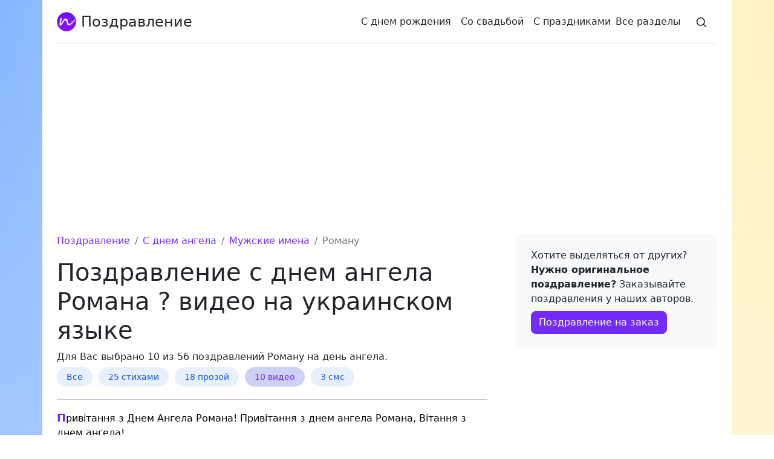

--- FILE ---
content_type: text/html; charset=UTF-8
request_url: https://xn--80adrwahhs4jvc.com.ua/ru/z-dnem-angela-romana-video
body_size: 6505
content:
<!doctype html><html lang="ru"><head><meta charset="utf-8"><meta name="viewport" content="width=device-width, initial-scale=1"><title>Поздравление с днем ангела Романа на украинском языке видео</title><meta name="description" property="og:description" content="В разделе поздравление с днем ангела Романа ? видео, вы найдете 10 поздравлений Роману на день ангела на украинском языке видеопоздравления"> <meta name="theme-color" content="#712cf9"><link rel="apple-touch-icon" href="/logo.svg" sizes="any" type="image/svg+xml"><link rel="icon" href="/logo.svg"><link rel="manifest" href="/manifest.json"><link rel="icon" href="/favicon-32x32.png" type="image/png" sizes="32x32"> <link href="https://cdn.jsdelivr.net/npm/bootstrap@5.2.2/dist/css/bootstrap.min.css" rel="stylesheet" integrity="sha384-Zenh87qX5JnK2Jl0vWa8Ck2rdkQ2Bzep5IDxbcnCeuOxjzrPF/et3URy9Bv1WTRi" crossorigin="anonymous"><meta property="og:type" content="website"> <meta property="og:site_name" content="Привітання.com.ua"> <meta property="og:title" content="Поздравление с днем ангела Романа на украинском языке видео"> <meta property="og:url" content="https://xn--80adrwahhs4jvc.com.ua/ru/z-dnem-angela-romana-video"> <link rel="alternate" type="application/rss+xml" title="RSS канал: Листівки від привітання.com.ua" href="/rss_uk.xml"> <link rel="preconnect" href="https://fonts.googleapis.com"> <link rel="preconnect" href="https://fonts.gstatic.com" crossorigin> <link href="https://fonts.googleapis.com/css2?family=Noto+Emoji:wght@300&display=swap" rel="stylesheet"> <meta property="og:image" content="https://xn--80adrwahhs4jvc.com.ua/i/scl.jpg"> <meta name="author" content="Контент українською"><script type="application/ld+json">
{
		"@context": "https://schema.org",
		"@type": "NewsArticle",
		"mainEntityOfPage":{
		  "@type":"WebPage",
		  "@id":"https://xn--80adrwahhs4jvc.com.ua/ru/z-dnem-angela-romana-video"
		},
		"headline": "Поздравление с днем ангела Романа на украинском языке видео",
		"datePublished": "2022-11-30T19:27:16+02:00",
		"dateModified": "2023-08-20T19:42:04+03:00",
		"description": "В разделе поздравление с днем ангела Романа ? видео, вы найдете 10 поздравлений Роману на день ангела на украинском языке видеопоздравления",
        "author": {
			"@type": "Person",
            "image": "https://xn--80adrwahhs4jvc.com.ua/android-512x512.png",
            "url": "https://xn--80adrwahhs4jvc.com.ua/about",
            "jobTitle": "Редактор сайту привітання.com.ua",
            "sameAs": [
			"https://www.facebook.com/greeting.com.ua"],
            "name": "Ковальчук Артур"
		},
		"publisher": {
			"@type": "Organization",
			"name": "Привітання.com.ua",
			"logo": {
				"@type": "ImageObject",
				"url": "https://xn--80adrwahhs4jvc.com.ua/p.svg",
				"width": 1024,
				"height": 1024
		  }
		},
		"image":["https://xn--80adrwahhs4jvc.com.ua/i/scl.jpg"]},"articleSection": "Роману"}</script> <link href="/css/p.css?v=8" rel="stylesheet"></head><body><script>if ('serviceWorker' in navigator){navigator.serviceWorker.register('/sw.js');}</script><div class="container py-3 px-4 bg-white"><header> <div class="d-flex flex-column flex-md-row align-items-center pb-3 mb-4 border-bottom"><a href="/ru/" class="d-flex align-items-center text-dark"><img class="me-2" src="/logo.svg" alt="logo" width="32" height="32"><span class="fs-4">Поздравление</span></a> <nav class="d-inline-flex mt-2 mt-md-0 ms-md-auto"> <a class="me-3 py-2 text-dark" href="/ru/z-dnem-narodzhennya" title="Поздравление с днем рождения">С&nbsp;днем&nbsp;рождения</a> <a class="me-3 py-2 text-dark d-none d-sm-block" href="/ru/z-vesillyam" title="Поздравления с днем свадьбы">Со&nbsp;свадьбой</a> <a class="me-2 py-2 text-dark d-none d-sm-block" href="/ru/zi-svyatamy" title="Поздравления с праздниками">С&nbsp;праздниками</a> <a class="me-2 py-2 text-dark" href="/ru/site-map" title="Каталог поздравлений">Все&nbsp;разделы</a> <a class="py-2 text-dark " href="/ru/search" aria-label="Search"><svg xmlns="http://www.w3.org/2000/svg" width="20" height="20" fill="none" stroke="currentColor" stroke-linecap="round" stroke-linejoin="round" stroke-width="2" class="mx-3" role="img" viewBox="0 0 24 24"><title>Поиск</title><circle cx="10.5" cy="10.5" r="7.5"></circle><path d="M21 21l-5.2-5.2"></path></svg></a></nav></div></header><main><div class="row g-5"><div class="col-md-8 Glst"><nav aria-label="breadcrumb" itemscope itemtype="https://schema.org/BreadcrumbList"><meta itemprop="name" content="Поздравление с днем ангела Романа ? видео на украинском языке"><ol class="breadcrumb breadcrumb-no-gutter 1mb-0"><li class="breadcrumb-item" itemprop="itemListElement" itemscope itemtype="https://schema.org/ListItem"><a href="/ru/" itemprop="item"><span itemprop="name">Поздравление</span></a><meta itemprop="position" content="1"></li><li class="breadcrumb-item" itemprop="itemListElement" itemscope itemtype="http://schema.org/ListItem"><a href="z-dnem-anhela" itemprop="item"><span itemprop="name">С днем ангела</span><meta itemprop="position" content="2"></a></li><li class="breadcrumb-item" itemprop="itemListElement" itemscope itemtype="http://schema.org/ListItem"><a href="z-dnem-anhela-cholovichi-imena" itemprop="item"><span itemprop="name">Мужские имена</span><meta itemprop="position" content="3"></a></li><li class="breadcrumb-item active" itemprop="articleSection">Роману</li></ol></nav><article><h1>Поздравление с днем ангела Романа ? видео на украинском языке</h1>    Для Вас выбрано 10 из 56 поздравлений Роману на день ангела. <p class="flk"><a href="https://xn--80adrwahhs4jvc.com.ua/ru/z-dnem-angela-romana">Все</a><a href="https://xn--80adrwahhs4jvc.com.ua/ru/z-dnem-angela-romana-poems" title="стихами поздравлений Роману на день ангела на украинском языке">25&nbsp;стихами</a><a href="https://xn--80adrwahhs4jvc.com.ua/ru/z-dnem-angela-romana-prose" title="своими словами поздравлений Роману на день ангела на украинском языке">18&nbsp;прозой</a><span class="atv">10 видео</span><a href="https://xn--80adrwahhs4jvc.com.ua/ru/z-dnem-angela-romana-sms" title="короткие поздравлений Роману на день ангела на украинском языке">3&nbsp;смс</a></p>   <hr> <div lang="uk">  <div><pre id="l0uCoLe">Привітання з Днем Ангела Романа! Привітання з днем ангела Романа, Вітання з днем ангела!</pre> <div class="ratio ratio-16x9 mb-2"><iframe src="https://www.youtube.com/embed/mVWJ_n_Zoso?rel=0" allowfullscreen loading="lazy"></iframe></div>  <button type="button" class="btn btn-light btn-sm" data-c="l0uCoLe">Копировать</button>  <img class="l" src="/p.svg" alt="п" width="32" height="32"></div>    <div><pre id="lOaU0TF"></pre> <div class="ratio ratio-16x9 mb-2"><iframe src="https://www.youtube.com/embed/hXc2jWDuTiE?rel=0" allowfullscreen loading="lazy"></iframe></div>  <button type="button" class="btn btn-light btn-sm" data-c="lOaU0TF">Копировать</button>  <img class="l" src="/p.svg" alt="п" width="32" height="32"></div>    <div><pre id="lFXeQ6S">Привітання з днем ангела Роману</pre> <div class="ratio ratio-16x9 mb-2"><iframe src="https://www.youtube.com/embed/CY0wDPSSRfo?rel=0" allowfullscreen loading="lazy"></iframe></div>  <button type="button" class="btn btn-light btn-sm" data-c="lFXeQ6S">Копировать</button>  <img class="l" src="/p.svg" alt="п" width="32" height="32"></div>    <div><pre id="lUB61rG"></pre> <div class="ratio ratio-16x9 mb-2"><iframe src="https://www.youtube.com/embed/2L14d8JG-S4?rel=0" allowfullscreen loading="lazy"></iframe></div>  <button type="button" class="btn btn-light btn-sm" data-c="lUB61rG">Копировать</button>  <img class="l" src="/p.svg" alt="п" width="32" height="32"></div> <p class="my-5"><script async src="https://pagead2.googlesyndication.com/pagead/js/adsbygoogle.js?client=ca-pub-1016760915413577" crossorigin="anonymous"></script><ins class="adsbygoogle" style="display:block" data-ad-client="ca-pub-1016760915413577" data-ad-slot="5027160441" data-ad-format="auto" data-full-width-responsive="true"></ins><script>(adsbygoogle=window.adsbygoogle||[]).push({});</script></p>   <div><pre id="lvJamxd"></pre> <div class="ratio ratio-16x9 mb-2"><iframe src="https://www.youtube.com/embed/HRQgh8R4__s?rel=0" allowfullscreen loading="lazy"></iframe></div>  <button type="button" class="btn btn-light btn-sm" data-c="lvJamxd">Копировать</button>  <img class="l" src="/p.svg" alt="п" width="32" height="32"></div>    <div><pre id="ldDvcE3">Привітання з Днем ангела, Романа! Найкраще вітання з іменинами</pre> <div class="ratio ratio-16x9 mb-2"><iframe src="https://www.youtube.com/embed/S2U4igEK8wM?rel=0" allowfullscreen loading="lazy"></iframe></div>  <button type="button" class="btn btn-light btn-sm" data-c="ldDvcE3">Копировать</button>  <img class="l" src="/p.svg" alt="п" width="32" height="32"></div>    <div><pre id="lmGlCaq">Найкраще привітання з Днем Ангела Романа 2022! Божої ласки та благословення, миру, щастя і любові!</pre> <div class="ratio ratio-16x9 mb-2"><iframe src="https://www.youtube.com/embed/zq_x72_hR28?rel=0" allowfullscreen loading="lazy"></iframe></div>  <button type="button" class="btn btn-light btn-sm" data-c="lmGlCaq">Копировать</button>  <img class="l" src="/p.svg" alt="п" width="32" height="32"></div>    <div><pre id="lXdJaq2">Привітання з Днем Ангела Романа! 1 грудня вітаємо всіх Романів, Романівних та Романовичів!</pre> <div class="ratio ratio-16x9 mb-2"><iframe src="https://www.youtube.com/embed/4CGeDrDlMc8?rel=0" allowfullscreen loading="lazy"></iframe></div>  <button type="button" class="btn btn-light btn-sm" data-c="lXdJaq2">Копировать</button>  <img class="l" src="/p.svg" alt="п" width="32" height="32"></div>  <section class="dAngel mb-5"><div class="container"><div class="content"><p class="display-6">Поздравление с днем рождения</p><p>Приєднуйтесь до наших соціальних груп та каналів і отримуйте наші нові листівки одні з перших.</p><a href="https://www.facebook.com/groups/birthday.uk" class="btn btn-primary" target="_blank" rel="nofollow noopener">facebook</a></div></div></section>  <div><pre id="l9x2OiR"></pre> <div class="ratio ratio-16x9 mb-2"><iframe src="https://www.youtube.com/embed/6SqqrMoXeVo?rel=0" allowfullscreen loading="lazy"></iframe></div>  <button type="button" class="btn btn-light btn-sm" data-c="l9x2OiR">Копировать</button>  <img class="l" src="/p.svg" alt="п" width="32" height="32"></div>    <div><pre id="lIzrz5E">З Днем Ангела Романа! Прикольне відео привітання,дуже гарне відео вітання, з днем ангела Романа</pre> <div class="ratio ratio-16x9 mb-2"><iframe src="https://www.youtube.com/embed/YR9GuKGtoKs?rel=0" allowfullscreen loading="lazy"></iframe></div>  <button type="button" class="btn btn-light btn-sm" data-c="lIzrz5E">Копировать</button>  <img class="l" src="/p.svg" alt="п" width="32" height="32"></div>   </div>    </article><div class="b-share d-print-none my-3"><ul class="social-network"><li><a href="javascript:void(0);" data-url="https://www.facebook.com/sharer/sharer.php?u=" title="Facebook"><i class="IcSFb"></i></a></li><li><a href="javascript:void(0);" data-url="https://twitter.com/intent/tweet?url=" title="Twitter"><i class="IcStw"></i></a></li><li><a href="javascript:void(0);" data-url="https://t.me/share/url?url=" title="Telegram"><i class="IcStg"></i></a></li><li><a href="javascript:void(0);" data-url="viber://forward?text=" title="Viber"><i class="IcSvb"></i></a></li><li><a href="javascript:void(0);" data-url="mailto:?subject=Поздравление с днем ангела Романа ? видео на украинском языке&body=" title="E-mail"><i class="IcSmail"></i></a></li></ul></div><script>var sURL=window.location.href;const mth=document.querySelector('meta[name="hrfl"]');if(mth){if(sURL.indexOf('?')!==-1)sURL=sURL+'&prtnr='+mth.content;else sURL=sURL+'?prtnr='+mth.content;}var arUrl=document.querySelectorAll(".social-network li a");for(var i=0;i<arUrl.length;i++){arUrl[i].onclick=function(){window.open(this.getAttribute("data-url")+sURL,"_blank");}}</script></div><div class="col-md-4"><div class="position-sticky" style="top: 2rem;"><div class="p-4 mb-3 bg-light rounded"><p class="mb-2">Хотите выделяться от других? <strong>Нужно оригинальное поздравление?</strong> Заказывайте поздравления у наших авторов.</p><a href="/ru/authors" class="btn btn-primary mr-2">Поздравление на заказ</a></div><script async src="https://pagead2.googlesyndication.com/pagead/js/adsbygoogle.js?client=ca-pub-1016760915413577" crossorigin="anonymous"></script><ins class="adsbygoogle" style="display:block" data-ad-client="ca-pub-1016760915413577" data-ad-slot="5549184444" data-ad-format="auto" data-full-width-responsive="true"></ins><script>(adsbygoogle = window.adsbygoogle || []).push({});</script><div class="p-4 mb-3 bg-light rounded"><div class="h5">Популярне зараз</div><ol class="list-unstyled mb-0"><li><a href="/ru/z-dnem-narodzhennya">Поздравление с днем ​​рождения 🎂</a></li><li><a href="/ru/pershoyu-spoviddyu-ta-prichastyam">Поздравление с Первой исповедью и торжественным Святым Причастием 🙏</a></li><li><a href="/ru/z-dnem-narodghennya-hristiyansyki">Христианские поздравления с днем рождения 🙏</a></li><li><a href="/ru/z-dnem-narodghennya-bratu">Поздравление с днем рождения брату 🥳👦</a></li><li><a href="/ru/mnogaya-lita">Многая Лета ✨</a></li><li><a href="/ru/z-dnem-narodghennya-prikolyni">Прикольные поздравления с днем рождения 🤣</a></li><li><a href="/ru/korotki-na-deny-narodghennya">Короткие СМС поздравления на день рождения 😏🥳</a></li><li><a href="/ru/z-dnem-narodghennya-podruzi">Поздравления с днем рождения подруге 🥳👱‍♀️</a></li><li><a href="/ru/z-18-richchyam">Поздравления с 18-летием 1️⃣8️⃣</a></li><li><a href="/ru/z-dnem-narodghennya-sestri">Поздравления с днем рождения сестре 🥳👧</a></li></ol></div><div class="alert alert-primary" role="alert">Твій вік - це не ти. Використовуйте сьогодні, щоб почувати себе якнайкраще, святкувати та бути найщасливішим.</div></div></div></div></main><footer class="pt-4 my-md-5 pt-md-5 border-top"> <div class="row"> <div class="col-12 col-md mb-2"> <img class="mb-2" src="/p.svg" alt="п" width="64" height="64"> <small class="d-block mb-2">&copy; 2009–2024 Привітання<span class="text-muted">.com.ua</span></small> <a href="https://www.facebook.com/greeting.com.ua" rel="nofollow noopener" title="Facebook" target="_blank"><svg enable-background="new 0 0 512 512" height="32" viewBox="0 0 512 512" width="32" xmlns="http://www.w3.org/2000/svg"><g><path d="m512 256c0 127.78-93.62 233.69-216 252.89v-178.89h59.65l11.35-74h-71v-48.02c0-20.25 9.92-39.98 41.72-39.98h32.28v-63s-29.3-5-57.31-5c-58.47 0-96.69 35.44-96.69 99.6v56.4h-65v74h65v178.89c-122.38-19.2-216-125.11-216-252.89 0-141.38 114.62-256 256-256s256 114.62 256 256z" fill="#1877f2"/><path d="m355.65 330 11.35-74h-71v-48.021c0-20.245 9.918-39.979 41.719-39.979h32.281v-63s-29.296-5-57.305-5c-58.476 0-96.695 35.44-96.695 99.6v56.4h-65v74h65v178.889c13.034 2.045 26.392 3.111 40 3.111s26.966-1.066 40-3.111v-178.889z" fill="#fff"/></g></svg></a><a href="https://www.pinterest.com/PryvitannyaUA" title="Pinterest" class="mx-2" rel="nofollow noopener" target="_blank"><svg version="1.1" xmlns="http://www.w3.org/2000/svg" xmlns:xlink="http://www.w3.org/1999/xlink" height="32" width="32" viewBox="0 0 512.883 512.883" style="enable-background:new 0 0 512.883 512.883;" xml:space="preserve"><path style="fill:#CB1F24;" d="M256.441,0c-141.241,0-256,114.759-256,256c0,105.048,62.676,195.09,153.6,234.814 c-0.883-17.655,0-39.724,4.414-59.145c5.297-21.186,32.662-139.476,32.662-139.476s-7.945-16.772-7.945-40.607 c0-37.959,22.069-66.207,49.434-66.207c22.952,0,34.428,17.655,34.428,38.841c0,22.952-15.007,58.262-22.952,90.924 c-6.179,27.366,13.241,49.434,40.607,49.434c48.552,0,81.214-62.676,81.214-135.945c0-56.497-37.959-97.986-106.814-97.986 c-77.683,0-126.234,58.262-126.234,122.703c0,22.069,6.179,37.959,16.772,50.317c4.414,5.297,5.297,7.945,3.531,14.124 c-0.883,4.414-4.414,15.89-5.297,20.303c-1.766,6.179-7.062,8.828-13.241,6.179c-36.193-15.007-52.083-53.848-52.083-97.986 c0-72.386,60.91-159.779,182.731-159.779c97.986,0,162.428,70.621,162.428,146.538c0,100.634-55.614,175.669-137.71,175.669 c-27.366,0-53.848-15.007-62.676-31.779c0,0-15.007,59.145-17.655,70.621c-5.297,19.421-15.89,39.724-25.6,54.731 c22.952,7.062,47.669,10.593,72.386,10.593c141.241,0,256-114.759,256-256S397.683,0,256.441,0"/></svg></a> </div> <div class="col-6 col-md"> <div class="h5">Поздравления</div> <ul class="list-unstyled text-small"> <li class="mb-1"><a class="link-secondary text-decoration-none" href="/ru/z-dnem-narodzhennya">С&nbsp;днем&nbsp;рождения</a></li> <li class="mb-1"><a class="link-secondary text-decoration-none" href="/ru/z-yuvileyem">С&nbsp;юбилеем</a></li> <li class="mb-1"><a class="link-secondary text-decoration-none" href="/ru/z-vesillyam">Со&nbsp;свадьбой</a></li> <li class="mb-1"><a class="link-secondary text-decoration-none" href="/ru/zi-svyatamy">С&nbsp;праздниками</a></li> </ul> </div> <div class="col-6 col-md"> <div class="h5">Сервис</div> <ul class="list-unstyled text-small"> <li class="mb-1"><a class="link-secondary text-decoration-none" href="/ru/search">Поиск</a></li> <li class="mb-1"><a class="link-secondary text-decoration-none" href="/ru/add">Добавить поздравления</a></li> <li class="mb-1"><a class="link-secondary text-decoration-none" href="/ru/authors">Поздравление на заказ</a></li> <li class="mb-1"><a class="link-secondary text-decoration-none" href="/ru/add-author">Стать автором</a></li> </ul> </div> <div class="col-6 col-md"> <div class="h5">Общая информация</div> <ul class="list-unstyled text-small"> <li class="mb-1"><a class="link-secondary text-decoration-none" href="/ru/site-map">Карта сайта</a></li> <li class="mb-1"><a class="link-secondary text-decoration-none" href="/ru/about">О нас</a></li> <li><a class="link-secondary text-decoration-none" href="/ru/contact">Контакты</a></li> </ul> </div> </div><small class="text-muted">Все графические изображения являются авторскими работами, запрещается их использование без письменного разрешения или указания прямой ссылки, индексируемой на сайт привітання.com.ua</small><div align="center" class="mt-3"><a href="/" lang="uk" title="Сайт українською мовою">UK</a><a href="/ru" lang="ru" title="Сайт на русском языке" class="mx-3">RU</a></div></footer></div><script> async function copyTextToClipboard(txt,bt,cd) { var text = txt; var b = false; try { if (bt.parentNode.querySelector('div.ratio') != null) { var ytb = bt.parentNode.querySelector('div.ratio').querySelector('iframe').getAttribute("src"); if (ytb!=null){b=true;text=((text=='')?ytb:text+"\n"+ytb);} } if (bt.parentNode.querySelector('div.gimg') != null) { var ytb = bt.parentNode.querySelector('div.gimg').querySelector('img').getAttribute("src"); if (ytb!=null){ b = true; text = ((text == '') ? (ytb) : text+"\n"+ytb); } } await navigator.clipboard.writeText((b==false)?text+"\n\n"+'Привітання.com.ua':text); bt.innerHTML = 'Скопировано'; bt.classList.add("btn-success"); bt.classList.remove("btn-light"); var request = new XMLHttpRequest(); request.open('POST', '/btn-copy', true); request.setRequestHeader('Content-type', 'application/x-www-form-urlencoded'); request.setRequestHeader('X-CSRF-TOKEN', 'wdT9lSZgqSLxVtptkYlaici95WAEElcBGkWh3JYr'); request.send('h='+cd); } catch (err) { bt.innerHTML = 'Ошибка при копировании'; bt.classList.add("btn-danger"); bt.classList.remove("btn-light"); console.error('Error in copying text: ', err); } }; var el = document.querySelectorAll(".Glst>article>div>div>.btn"); for (var i=0; i<el.length; i++) { el[i].onclick = function() { var cpc = this.getAttribute("data-c"); copyTextToClipboard(document.getElementById(cpc).innerHTML.trim(),this,cpc); }; }; </script><script async src="https://www.googletagmanager.com/gtag/js?id=G-NL4RKXZFDJ"></script><script>window.dataLayer=window.dataLayer||[];function gtag(){dataLayer.push(arguments);}gtag('js',new Date());gtag('config','G-NL4RKXZFDJ');</script></body></html>

--- FILE ---
content_type: text/html; charset=utf-8
request_url: https://www.google.com/recaptcha/api2/aframe
body_size: 258
content:
<!DOCTYPE HTML><html><head><meta http-equiv="content-type" content="text/html; charset=UTF-8"></head><body><script nonce="3dhjkz_NahLc-nXRdm40YA">/** Anti-fraud and anti-abuse applications only. See google.com/recaptcha */ try{var clients={'sodar':'https://pagead2.googlesyndication.com/pagead/sodar?'};window.addEventListener("message",function(a){try{if(a.source===window.parent){var b=JSON.parse(a.data);var c=clients[b['id']];if(c){var d=document.createElement('img');d.src=c+b['params']+'&rc='+(localStorage.getItem("rc::a")?sessionStorage.getItem("rc::b"):"");window.document.body.appendChild(d);sessionStorage.setItem("rc::e",parseInt(sessionStorage.getItem("rc::e")||0)+1);localStorage.setItem("rc::h",'1769364556035');}}}catch(b){}});window.parent.postMessage("_grecaptcha_ready", "*");}catch(b){}</script></body></html>

--- FILE ---
content_type: text/css
request_url: https://xn--80adrwahhs4jvc.com.ua/css/p.css?v=8
body_size: 5782
content:
.pagination,ul.sbc{list-style:none;padding-left:0}.MLCAT>div>a,.header-logo,.sbc a:hover,a{text-decoration:none}:root{--bs-primary:#712cf9;--bs-link-color:#712cf9;--bs-link-hover-color:#0a58ca}.btn-primary{--bs-btn-color:var(--bs-white);--bs-btn-bg:var(--bs-primary);--bs-btn-border-color:var(--bs-primary);--bs-btn-border-radius:.5rem;--bs-btn-hover-color:var(--bs-white);--bs-btn-hover-bg:#6528e0;--bs-btn-hover-border-color:#6528e0;--bs-btn-focus-shadow-rgb:var(--bs-violet-rgb);--bs-btn-active-color:var(--bs-btn-hover-color);--bs-btn-active-bg:#5a23c8;--bs-btn-active-border-color:#5a23c8}article a{color:#000}body{background-image:linear-gradient(180deg,rgba(255,255,255,.01),#fff 85%),radial-gradient(ellipse at top left,rgba(13,110,253,.5),transparent 50%),radial-gradient(ellipse at top right,rgba(255,228,132,.5),transparent 50%),radial-gradient(ellipse at center right,rgba(112,44,249,.5),transparent 50%),radial-gradient(ellipse at center left,rgba(214,51,132,.5),transparent 50%);background-repeat:no-repeat}.bgvx{color:#fff!important;background-color:#712cf9!important}.pagination{display:-ms-flexbox;display:flex;border-radius:0!important}.page-item{margin-left:.25rem;margin-right:.25rem}.page-item.active .page-link{z-index:3;color:#fff;background-color:#712cf9;border-color:#712cf9}.page-item.disabled .page-link{color:#8c98a4;pointer-events:none;cursor:auto;background-color:#fff;border-color:#e7eaf3}.page-item .page-link{border-radius:.3125rem}.pagination-sm .page-link{border-radius:.25rem}.sbc{-webkit-box-orient:horizontal;-webkit-box-direction:normal;-ms-flex-direction:row;flex-direction:row;-webkit-box-align:center;-ms-flex-align:center;align-items:center}.sbc a,ul.sbc{display:-webkit-box;display:-ms-flexbox;-ms-flex-direction:row;-webkit-box-orient:horizontal;-webkit-box-direction:normal}#lsMp li.lv1{list-style-type:disc}#lsMp li.lv2{margin-left:18px;list-style-type:circle}#lsMp li.lv3{margin-left:36px;list-style-type:square}#lsMp li.lv4{margin-left:54px;list-style-type:none}#lsMp li.lv5{margin-left:72px;list-style-type:disc}ul.sbc{display:flex;flex-direction:row;-ms-flex-wrap:wrap;flex-wrap:wrap;-webkit-box-align:center;-ms-flex-align:center;align-items:center}.sbc li{margin-right:8px;margin-top:8px}.sbc li:first-child{margin-left:0}.sbc a{display:flex;cursor:pointer;flex-direction:row;-webkit-box-align:center;-ms-flex-align:center;align-items:center;height:32px;line-height:32px;padding-left:16px;padding-right:4px;border:1px solid #6610f2;border-radius:50px;font-size:14px;white-space:nowrap;color:#333;-webkit-transition:.2s ease-in-out;-o-transition:.2s ease-in-out;transition:.2s ease-in-out}.sbc a:hover{background-color:#9013fe;border:1px solid #9013fe;color:#fff}.sbc a:hover div{background-color:#fff;color:#9013fe}.sbc div{display:-webkit-box;display:-ms-flexbox;display:flex;-webkit-box-orient:horizontal;-webkit-box-direction:normal;-ms-flex-direction:row;flex-direction:row;-webkit-box-align:center;-ms-flex-align:center;align-items:center;-webkit-box-pack:center;-ms-flex-pack:center;justify-content:center;min-width:24px;width:auto;height:24px;margin-left:4px;border-radius:50%;background-color:#6610f2;color:#fff}.MLCAT{margin-bottom:1rem;margin-top:1rem}.MLCAT>div>a{display:block;padding:10px 15px;margin-bottom:.5rem;border:1px solid #dee2e6;border-radius:.375rem;color:#000}.MLCAT>div>a:hover{background-color:#f8f9fa}.MLCAT>div>a>.MBdg{float:right;color:#712cf9}.Glst>article>div>div>pre:first-letter{font-weight:700;COLOR:#712cf9;font-size:large}.Glst>article>div{position:relative;color:#000}.Glst>article>div img.l{display:block;margin:0 auto 2rem}pre{white-space:pre-wrap;word-break:break-word;font-family:var(--bs-body-font-family);font-size:var(--bs-body-font-size);font-weight:var(--bs-body-font-weight);line-height:var(--bs-body-line-height)}.ln{position:relative;color:#999;padding-top:.5em;padding-bottom:.5em}.ln hr{height:1px;margin-top:0!important;margin-bottom:0!important;border-style:dotted;border-color:#fff}.ln span{display:block;position:absolute;left:50%;top:-.375rem;margin-left:-1.5rem;background-color:#fff;width:3rem;text-align:center;opacity:.8}.blog-header{border-bottom:1px solid #e5e5e5}.header-logo{font-size:1.5rem}.blog-post-title,.display-4{font-size:2.5rem}.flex-auto{flex:0 0 auto}.h-250{height:250px}@media (min-width:768px){.sbc{display:-webkit-box;display:-ms-flexbox;display:flex}.display-4{font-size:3rem}.h-md-250{height:250px}}.blog-pagination,.blog-post{margin-bottom:4rem}.blog-post-meta{margin-bottom:1.25rem;color:#727272}.blog-footer{padding:2.5rem 0;color:#727272;text-align:center;background-color:#f9f9f9;border-top:.05rem solid #e5e5e5}.blog-footer p:last-child{margin-bottom:0}span.atv{color:#712cf9!important;background-color:#cdd1f3!important;font-weight:500}p.flk a,p.flk span.atv{align-items:center;background-color:#e8f0fe;border-radius:32px;box-sizing:border-box;display:-webkit-inline-box;display:inline-flex;font-size:14px;height:32px;max-width:100%;text-align:center;color:#1558d6;margin:5px 10px 5px 0;padding:0 16px}


@media screen and (min-width: 768px){
 .dAngel .container {
    position: relative;
    overflow: hidden;
    padding: 50px;
}
}

@media screen and (min-width: 640px){
	.dAngel .container {
    	border-radius: 10px;
		}
}
		


.dAngel .container {
    padding: 30px;
    background: linear-gradient(90deg, rgba(146,205,250,0.4) 0%, rgba(199,235,255,0.4) 100%);
}

.dAngel .btn-primary {
	transition: 250ms linear;
	border-radius: 3px;	
    background: #1273eb;
	border-color:  #1273eb;
}
@media screen and (min-width: 1096px){
.dAngel .container picture {
    left: 60%;
	}
	.dAngel .container {
    padding-left: 100px;
}	
}


@media screen and (min-width: 768px){
.dAngel .container picture {
    display: block;
    position: absolute;
    top: 0;
    left: 70%;
	}
}
@media screen and (min-width: 1096px){
 .dAngel {
    padding: 80px 20px;
}
}
blockquote {
    margin-bottom: 1rem;
    font-size: 1.25rem;
	font-weight: 500;
	text-align: center!important;
	color: var(--bs-link-color);
}

.b-share{text-align:center;padding-bottom:0.45rem}.b-share p{margin-bottom:0.45rem;font-weight:bold}
ul.social-network{list-style:none;display:inline!important;margin-left:0!important;padding:0;}
ul.social-network li{display:inline;margin:0 5px}
ul.social-network li:first-child{padding-left:0;margin-left:0}.social-network a{display:inline-block;opacity:.7}.social-network a:hover{opacity:1}
ul.social-network>li>a>i{width:40px;height:40px;position:relative;display:inline-block;background-repeat:no-repeat;}
.IcSFb{background-image:url("data:image/svg+xml,%0A%3Csvg xmlns='http://www.w3.org/2000/svg' data-name='Ebene 1' viewBox='0 0 1024 1024'%3E%3Cpath fill='%231877f2' d='M1024,512C1024,229.23016,794.76978,0,512,0S0,229.23016,0,512c0,255.554,187.231,467.37012,432,505.77777V660H302V512H432V399.2C432,270.87982,508.43854,200,625.38922,200,681.40765,200,740,210,740,210V336H675.43713C611.83508,336,592,375.46667,592,415.95728V512H734L711.3,660H592v357.77777C836.769,979.37012,1024,767.554,1024,512Z'/%3E%3Cpath fill='%23fff' d='M711.3,660,734,512H592V415.95728C592,375.46667,611.83508,336,675.43713,336H740V210s-58.59235-10-114.61078-10C508.43854,200,432,270.87982,432,399.2V512H302V660H432v357.77777a517.39619,517.39619,0,0,0,160,0V660Z'/%3E%3C/svg%3E");}
.IcSPt{background-image:url("data:image/svg+xml,%0A%3Csvg xmlns='http://www.w3.org/2000/svg' viewBox='0 0 24 24'%3E%3Cpath fill='%23ca2127' d='M0 12c0 5.123 3.211 9.497 7.73 11.218-.11-.937-.227-2.482.025-3.566.217-.932 1.401-5.938 1.401-5.938s-.357-.715-.357-1.774c0-1.66.962-2.9 2.161-2.9 1.02 0 1.512.765 1.512 1.682 0 1.025-.653 2.557-.99 3.978-.281 1.189.597 2.159 1.769 2.159 2.123 0 3.756-2.239 3.756-5.471 0-2.861-2.056-4.86-4.991-4.86-3.398 0-5.393 2.549-5.393 5.184 0 1.027.395 2.127.889 2.726a.36.36 0 0 1 .083.343c-.091.378-.293 1.189-.332 1.355-.053.218-.173.265-.4.159-1.492-.694-2.424-2.875-2.424-4.627 0-3.769 2.737-7.229 7.892-7.229 4.144 0 7.365 2.953 7.365 6.899 0 4.117-2.595 7.431-6.199 7.431-1.211 0-2.348-.63-2.738-1.373 0 0-.599 2.282-.744 2.84-.282 1.084-1.064 2.456-1.549 3.235C9.584 23.815 10.77 24 12 24c6.627 0 12-5.373 12-12S18.627 0 12 0 0 5.373 0 12'/%3E%3C/svg%3E");}
.IcStw{background-image:url("data:image/svg+xml,%0A%3Csvg xmlns='http://www.w3.org/2000/svg' viewBox='126.444 2.281 589 589'%3E%3Ccircle cx='420.944' cy='296.781' r='294.5' fill='%232daae1'/%3E%3Cpath fill='%23fff' d='M609.773 179.634c-13.891 6.164-28.811 10.331-44.498 12.204 16.01-9.587 28.275-24.779 34.066-42.86a154.78 154.78 0 0 1-49.209 18.801c-14.125-15.056-34.267-24.456-56.551-24.456-42.773 0-77.462 34.675-77.462 77.473 0 6.064.683 11.98 1.996 17.66-64.389-3.236-121.474-34.079-159.684-80.945-6.672 11.446-10.491 24.754-10.491 38.953 0 26.875 13.679 50.587 34.464 64.477a77.122 77.122 0 0 1-35.097-9.686v.979c0 37.54 26.701 68.842 62.145 75.961-6.511 1.784-13.344 2.716-20.413 2.716-4.998 0-9.847-.473-14.584-1.364 9.859 30.769 38.471 53.166 72.363 53.799-26.515 20.785-59.925 33.175-96.212 33.175-6.25 0-12.427-.373-18.491-1.104 34.291 21.988 75.006 34.824 118.759 34.824 142.496 0 220.428-118.052 220.428-220.428 0-3.361-.074-6.697-.236-10.021a157.855 157.855 0 0 0 38.707-40.158z'/%3E%3C/svg%3E");}
.IcStg{background-image:url("data:image/svg+xml,%3Csvg xmlns='http://www.w3.org/2000/svg' viewBox='0 0 240 240'%3E%3ClinearGradient id='a' x1='-683.305' x2='-693.305' y1='534.845' y2='511.512' gradientTransform='matrix(6 0 0 -6 4255 3247)' gradientUnits='userSpaceOnUse'%3E%3Cstop offset='0' stop-color='%2337aee2'/%3E%3Cstop offset='1' stop-color='%231e96c8'/%3E%3C/linearGradient%3E%3Cpath fill='url(%23a)' d='M240 120c0 66.3-53.7 120-120 120S0 186.3 0 120 53.7 0 120 0s120 53.7 120 120z'/%3E%3Cpath fill='%23c8daea' d='M98 175c-3.9 0-3.2-1.5-4.6-5.2L82 132.2 152.8 88l8.3 2.2-6.9 18.8L98 175z'/%3E%3Cpath fill='%23a9c9dd' d='M98 175c3 0 4.3-1.4 6-3 2.6-2.5 36-35 36-35l-20.5-5-19 12-2.5 30v1z'/%3E%3ClinearGradient id='b' x1='128.991' x2='153.991' y1='118.245' y2='78.245' gradientTransform='matrix(1 0 0 -1 0 242)' gradientUnits='userSpaceOnUse'%3E%3Cstop offset='0' stop-color='%23eff7fc'/%3E%3Cstop offset='1' stop-color='%23fff'/%3E%3C/linearGradient%3E%3Cpath fill='url(%23b)' d='M100 144.4l48.4 35.7c5.5 3 9.5 1.5 10.9-5.1L179 82.2c2-8.1-3.1-11.7-8.4-9.3L55 117.5c-7.9 3.2-7.8 7.6-1.4 9.5l29.7 9.3L152 93c3.2-2 6.2-.9 3.8 1.3L100 144.4z'/%3E%3C/svg%3E");}
.IcSmail{background-image:url("data:image/svg+xml,%3Csvg xmlns='http://www.w3.org/2000/svg' viewBox='0 0 41 40'%3E%3Cdefs%3E%3ClinearGradient id='a' x1='50%25' x2='50%25' y1='0%25' y2='100%25'%3E%3Cstop offset='0%25' stop-color='%231D6FF2'/%3E%3Cstop offset='100%25' stop-color='%231AC8FC'/%3E%3C/linearGradient%3E%3C/defs%3E%3Cg fill='1D6FF2' fill-rule='evenodd'%3E%3Ccircle cx='20.5' cy='20' r='20' fill='url(%23a)'/%3E%3Cpath fill='%23FFF' d='M33.5213743,28.728481 C33.2275869,28.9010475 32.8853493,29 32.5200001,29 L8.4799999,29 C8.11465069,29 7.77241309,28.9010475 7.47862575,28.728481 L15.5,20.7071068 L17.4797799,22.6868867 C18.2448601,23.4519669 19.2618374,23.8333333 20.5,23.8333333 C21.7381626,23.8333333 22.7551399,23.4519669 23.5202201,22.6868867 L25.5,20.7071068 L33.5213743,28.728481 Z M34.228481,28.0213743 L26.2071068,20 L34.228481,11.9786257 C34.4010475,12.2724131 34.5,12.6146507 34.5,12.9799999 L34.5,27.0200001 C34.5,27.3853493 34.4010475,27.7275869 34.228481,28.0213743 Z M6.77151897,28.0213743 C6.59895254,27.7275869 6.5,27.3853493 6.5,27.0200001 L6.5,12.9799999 C6.5,12.6146507 6.59895254,12.2724131 6.77151897,11.9786257 L14.7928932,20 L6.77151897,28.0213743 Z M33.5213743,11.271519 L22.8131133,21.9797799 C22.2448601,22.5480331 21.4840596,22.8333333 20.5,22.8333333 C19.5159404,22.8333333 18.7551399,22.5480331 18.1868867,21.9797799 L7.47862575,11.271519 C7.77241309,11.0989525 8.11465069,11 8.4799999,11 L32.5200001,11 C32.8853493,11 33.2275869,11.0989525 33.5213743,11.271519 Z'/%3E%3C/g%3E%3C/svg%3E");}
.IcSvb{background-image:url("data:image/svg+xml,%3Csvg xmlns='http://www.w3.org/2000/svg' viewBox='0 0 48 48'%3E%3Crect width='48' height='48' fill='%23675DA9' rx='24'/%3E%3Cpath fill='%23fff' d='M35.7536 12.1845C34.9597 11.4547 31.7457 9.11782 24.5815 9.08581C24.5815 9.08581 16.1368 8.57362 12.0201 12.351C9.72804 14.643 8.92135 17.9915 8.83812 22.153C8.75489 26.3081 8.64605 34.0998 16.156 36.2125H16.1624L16.156 39.4329C16.156 39.4329 16.1112 40.739 16.9691 41.0015C18.0063 41.3216 18.6209 40.3292 19.6133 39.26C20.1575 38.671 20.9065 37.8131 21.4763 37.1537C26.611 37.5826 30.5613 36.5967 31.0094 36.4494C32.0466 36.1101 37.9176 35.361 38.8715 27.5694C39.8575 19.5536 38.3913 14.4766 35.7536 12.1845ZM36.6243 27.006C35.8176 33.5107 31.0606 33.9205 30.1835 34.2022C29.8122 34.3238 26.3421 35.1882 21.9757 34.9C21.9757 34.9 18.7233 38.8247 17.7118 39.8427C17.5517 40.0027 17.366 40.0667 17.2444 40.0347C17.0715 39.9899 17.0203 39.785 17.0267 39.4841C17.0267 39.0488 17.0523 34.1254 17.0523 34.1254C17.0459 34.1254 17.0459 34.1254 17.0523 34.1254C10.6948 32.3647 11.0661 25.7319 11.1366 22.2618C11.207 18.7918 11.86 15.9427 13.7999 14.0284C17.2764 10.8785 24.4534 11.3458 24.4534 11.3458C30.51 11.3714 33.4103 13.1961 34.0826 13.8043C36.317 15.725 37.4566 20.3027 36.6243 27.006Z'/%3E%3Cpath fill='%23fff' d='M27.533 22.3835C27.3217 22.3835 27.1424 22.217 27.1296 21.9993C27.0592 20.6228 26.4126 19.9506 25.0937 19.8802C24.8696 19.8674 24.6967 19.6753 24.7095 19.4512C24.7223 19.2271 24.9144 19.0543 25.1385 19.0671C26.8799 19.1631 27.8531 20.1619 27.9427 21.9545C27.9555 22.1786 27.7827 22.3707 27.5586 22.3771C27.5458 22.3835 27.5394 22.3835 27.533 22.3835Z'/%3E%3Cpath fill='%23fff' d='M29.6073 23.075H29.6009C29.3768 23.0686 29.1976 22.883 29.204 22.6589C29.236 21.276 28.839 20.1556 27.9939 19.2336C27.1552 18.3117 25.9964 17.8123 24.4662 17.7035C24.2421 17.6843 24.0757 17.4922 24.0949 17.2681C24.1141 17.044 24.3062 16.8776 24.5303 16.8968C26.2589 17.0248 27.6226 17.6266 28.5957 18.6894C29.5753 19.7586 30.0491 21.0967 30.0171 22.6781C30.0107 22.9022 29.825 23.075 29.6073 23.075Z'/%3E%3Cpath fill='%23fff' d='M31.7329 23.9073C31.5088 23.9073 31.3295 23.728 31.3295 23.5039 31.3103 21.0262 30.5996 19.1375 29.1527 17.7226 27.725 16.3269 25.9131 15.6162 23.7812 15.597 23.5571 15.597 23.3778 15.4114 23.3778 15.1873 23.3778 14.9632 23.5635 14.7839 23.7812 14.7839 26.1308 14.8031 28.1283 15.5906 29.7097 17.14 31.2975 18.6894 32.1106 20.8277 32.1362 23.4911 32.1426 23.7216 31.9633 23.9073 31.7329 23.9073 31.7393 23.9073 31.7393 23.9073 31.7329 23.9073zM25.1897 27.3964C25.1897 27.3964 25.7595 27.4477 26.0668 27.0699L26.6622 26.3209C26.9503 25.9495 27.6482 25.7126 28.3268 26.0904 28.7046 26.3016 29.3896 26.7242 29.8122 27.0379 30.2667 27.3708 31.1887 28.1391 31.1951 28.1455 31.6368 28.5169 31.7393 29.0611 31.4384 29.6437 31.4384 29.6437 31.4384 29.6501 31.4384 29.6565 31.131 30.2007 30.7149 30.7129 30.1963 31.1866 30.1899 31.1866 30.1899 31.193 30.1835 31.193 29.7545 31.5516 29.332 31.7564 28.9222 31.8013 28.871 31.8141 28.8134 31.8141 28.7366 31.8141 28.5573 31.8141 28.378 31.7885 28.1988 31.7308L28.186 31.7116C27.5457 31.5324 26.4829 31.0842 24.7159 30.1046 23.5635 29.4708 22.6095 28.8242 21.7964 28.1775 21.3675 27.8382 20.9321 27.4605 20.484 27.0123 20.4711 26.9995 20.4519 26.9803 20.4391 26.9675 20.4263 26.9547 20.4071 26.9355 20.3943 26.9227 20.3815 26.9099 20.3623 26.8907 20.3495 26.8779 20.3367 26.8651 20.3175 26.8458 20.3047 26.833 19.8629 26.3849 19.4788 25.9495 19.1395 25.5206 18.4928 24.7139 17.8462 23.7535 17.2124 22.6011 16.2328 20.8276 15.7846 19.7649 15.6054 19.131L15.5862 19.1182C15.5285 18.939 15.5029 18.7597 15.5029 18.5804 15.5029 18.5036 15.5029 18.446 15.5157 18.3948 15.567 17.9786 15.7718 17.5624 16.124 17.1335 16.124 17.1271 16.1304 17.1271 16.1304 17.1207 16.6041 16.5957 17.1163 16.1859 17.6605 15.8786 17.6605 15.8786 17.6669 15.8786 17.6733 15.8786 18.2495 15.5777 18.7937 15.6802 19.1715 16.1219 19.1715 16.1219 19.9462 17.0503 20.2791 17.5048 20.5928 17.9338 21.0153 18.6124 21.2266 18.9902 21.6044 19.6688 21.3675 20.3667 20.9961 20.6548L20.2471 21.2502C19.8693 21.5575 19.9205 22.1273 19.9205 22.1273 19.9205 22.1273 21.0282 26.3401 25.1897 27.3964z'/%3E%3C/svg%3E")}

--- FILE ---
content_type: image/svg+xml
request_url: https://xn--80adrwahhs4jvc.com.ua/p.svg
body_size: 2010
content:
<svg xmlns="http://www.w3.org/2000/svg" xmlns:xlink="http://www.w3.org/1999/xlink" viewBox="0 0 544.1 275.2"><defs><style>.a{fill:url(#a);}</style><linearGradient id="a" x1="368.65" y1="482.9" x2="368.65" y2="207.7" gradientUnits="userSpaceOnUse"><stop offset="0" stop-color="#9013fe"/><stop offset="1" stop-color="#6610f2"/></linearGradient></defs><path class="a" d="M640.7,265.4a37.34,37.34,0,0,1-2.2,12.4,81.26,81.26,0,0,1-5.9,12.9c-2.4,4.3-5.1,8.7-8.1,13s-6,8.4-9.2,12.2c-15.9,20.1-32.3,39.2-49.4,57.3A553,553,0,0,1,515.3,421c-16.7,13.8-33,24.7-48.7,32.8S436.3,466,423,466c-13.8,0-25-2.9-33.8-8.6a68.43,68.43,0,0,1-21.6-22.5,119.12,119.12,0,0,1-13-31.9c-3.1-12-5.9-24.2-8.4-36.7q-4.5-22.8-8.7-38.7c-2.9-10.6-5.8-19.2-8.9-25.9s-6.3-11.5-9.7-14.4a16,16,0,0,0-10.8-4.4c-7.4,0-15.1,3.3-23.2,9.8s-16.5,15.4-25.4,26.5-18.3,23.9-28.1,38.2-20.2,29.3-30.9,44.8c-6.6,9.3-13.3,18.3-20.3,27s-13.8,16.6-20.5,23.8-13,13.4-18.9,18.6a84.79,84.79,0,0,1-15.6,11.3,56.27,56.27,0,0,1-12.4-4.3,21.59,21.59,0,0,1-8.9-8.6c-2.3-3.9-4.1-9.2-5.4-15.7s-1.9-15.1-1.9-25.7c0-8,.5-18,1.4-29.8s2.2-24.2,3.8-37,3.3-25.3,5.1-37.5,3.6-22.6,5.6-31.3a170.11,170.11,0,0,0,3-17.1c.7-5.7,1.5-11.1,2.2-16s1.5-9.4,2.2-13.3a35.85,35.85,0,0,1,3-9.7,118.24,118.24,0,0,1,12.7-21.1c4.2-5.4,9.1-8.1,14.6-8.1a50.74,50.74,0,0,1,6.8.6,25.26,25.26,0,0,1,8.3,2.7,21.65,21.65,0,0,1,7,5.9,15.28,15.28,0,0,1,3,9.8c0,10.2-1.7,21.9-5.1,35.2s-6.8,27-10.2,40.9q-2,8.55-4.8,19.5c-1.9,7.3-3.7,14.8-5.2,22.4s-3,15.1-4.1,22.4a119,119,0,0,0-1.7,19.2c0,.8-.1,2.2-.2,4.1s-.2,3.9-.3,6-.2,4.1-.2,6a12.54,12.54,0,0,0,.6,4.4c7-4.9,14.4-12.5,22.2-22.9s15.7-21.6,23.6-33.8,15.7-24.3,23.3-36.5a310.12,310.12,0,0,1,21.6-30.9c7-9.1,13.5-17.1,19.7-24.1a114.34,114.34,0,0,1,19-17.6,74,74,0,0,1,21.1-10.8,86,86,0,0,1,26.2-3.6c11,0,20.2,2.8,27.5,8.4a66.24,66.24,0,0,1,18.1,22.1,133.06,133.06,0,0,1,11.3,31.4c2.7,11.9,5.1,23.9,7,36.2,2.1,14,4.4,26.5,7,37.5a150.68,150.68,0,0,0,8.9,27.9c3.4,7.6,7.5,13.4,12.2,17.3a26.48,26.48,0,0,0,17.3,5.9,66.06,66.06,0,0,0,20.2-3.5,124,124,0,0,0,21.7-9.7,222.08,222.08,0,0,0,22.5-14.4c7.6-5.5,15.2-11.4,22.9-17.8q20-16.8,35.9-31.4c10.6-9.7,20.3-19,29-27.9s16.9-17.4,24.4-25.5,14.9-16.2,22.1-24.3a16,16,0,0,1,8.3.8C639.5,260.5,640.7,262.4,640.7,265.4Z" transform="translate(-96.6 -207.7)"/></svg>

--- FILE ---
content_type: image/svg+xml
request_url: https://xn--80adrwahhs4jvc.com.ua/logo.svg
body_size: 2445
content:
<svg version="1.1" xmlns="http://www.w3.org/2000/svg" xmlns:xlink="http://www.w3.org/1999/xlink" x="0px" y="0px" viewBox="0 0 680 680" style="enable-background:new 0 0 680 680;" xml:space="preserve" width="100%" height="100%"><style type="text/css">.st0{fill:url(#kolo);}.st1{fill:#FFFFFF;}</style><linearGradient id="kolo" gradientUnits="userSpaceOnUse" x1="340" y1="5" x2="340" y2="675" gradientTransform="matrix(1 0 0 -1 0 680)"><stop offset="0" style="stop-color:#9013FE"/><stop offset="1" style="stop-color:#6610F2"/></linearGradient><circle class="st0" cx="340" cy="340" r="335"/><g><path class="st1" d="M640.7,265.4c0,4-0.7,8.1-2.2,12.4c-1.5,4.2-3.4,8.5-5.9,12.9c-2.4,4.3-5.1,8.7-8.1,13c-3,4.3-6,8.4-9.2,12.2 c-15.9,20.1-32.3,39.2-49.4,57.3c-17,18.1-33.9,34-50.6,47.8c-16.7,13.8-33,24.7-48.7,32.8c-15.8,8.1-30.3,12.2-43.6,12.2 c-13.8,0-25-2.9-33.8-8.6c-8.8-5.7-16-13.2-21.6-22.5c-5.6-9.3-9.9-19.9-13-31.9c-3.1-12-5.9-24.2-8.4-36.7 c-3-15.2-5.9-28.1-8.7-38.7c-2.9-10.6-5.8-19.2-8.9-25.9c-3.1-6.7-6.3-11.5-9.7-14.4c-3.4-3-7-4.4-10.8-4.4 c-7.4,0-15.1,3.3-23.2,9.8c-8,6.6-16.5,15.4-25.4,26.5s-18.3,23.9-28.1,38.2c-9.8,14.4-20.2,29.3-30.9,44.8 c-6.6,9.3-13.3,18.3-20.3,27c-7,8.7-13.8,16.6-20.5,23.8c-6.7,7.2-13,13.4-18.9,18.6c-5.9,5.2-11.1,8.9-15.6,11.3 c-4.7-1.1-8.8-2.5-12.4-4.3c-3.6-1.8-6.6-4.7-8.9-8.6c-2.3-3.9-4.1-9.2-5.4-15.7c-1.3-6.6-1.9-15.1-1.9-25.7c0-8,0.5-18,1.4-29.8 c1-11.8,2.2-24.2,3.8-37c1.6-12.8,3.3-25.3,5.1-37.5c1.8-12.2,3.6-22.6,5.6-31.3c1.3-5.7,2.3-11.4,3-17.1c0.7-5.7,1.5-11.1,2.2-16 c0.7-5,1.5-9.4,2.2-13.3c0.7-3.9,1.7-7.1,3-9.7c4.2-8.7,8.5-15.7,12.7-21.1c4.2-5.4,9.1-8.1,14.6-8.1c1.7,0,4,0.2,6.8,0.6 c2.9,0.4,5.6,1.3,8.3,2.7c2.6,1.4,5,3.3,7,5.9c2,2.5,3,5.8,3,9.8c0,10.2-1.7,21.9-5.1,35.2c-3.4,13.3-6.8,27-10.2,40.9 c-1.3,5.7-2.9,12.2-4.8,19.5s-3.7,14.8-5.2,22.4c-1.6,7.6-3,15.1-4.1,22.4c-1.2,7.3-1.7,13.7-1.7,19.2c0,0.8-0.1,2.2-0.2,4.1 c-0.1,1.9-0.2,3.9-0.3,6c-0.1,2.1-0.2,4.1-0.2,6s0.2,3.4,0.6,4.4c7-4.9,14.4-12.5,22.2-22.9c7.8-10.4,15.7-21.6,23.6-33.8 c7.9-12.2,15.7-24.3,23.3-36.5c7.6-12.2,14.8-22.5,21.6-30.9c7-9.1,13.5-17.1,19.7-24.1c6.1-7,12.5-12.9,19-17.6 c6.6-4.8,13.6-8.4,21.1-10.8c7.5-2.4,16.2-3.6,26.2-3.6c11,0,20.2,2.8,27.5,8.4c7.3,5.6,13.3,13,18.1,22.1 c4.8,9.1,8.5,19.6,11.3,31.4c2.7,11.9,5.1,23.9,7,36.2c2.1,14,4.4,26.5,7,37.5c2.5,11,5.5,20.3,8.9,27.9 c3.4,7.6,7.5,13.4,12.2,17.3c4.8,3.9,10.5,5.9,17.3,5.9c6.3,0,13.1-1.2,20.2-3.5c7.1-2.3,14.3-5.6,21.7-9.7 c7.4-4.1,14.9-8.9,22.5-14.4c7.6-5.5,15.2-11.4,22.9-17.8c13.3-11.2,25.3-21.7,35.9-31.4c10.6-9.7,20.3-19,29-27.9 c8.8-8.9,16.9-17.4,24.4-25.5c7.5-8.1,14.9-16.2,22.1-24.3c3.2-0.4,5.9-0.2,8.3,0.8C639.5,260.5,640.7,262.4,640.7,265.4z"/></g></svg>